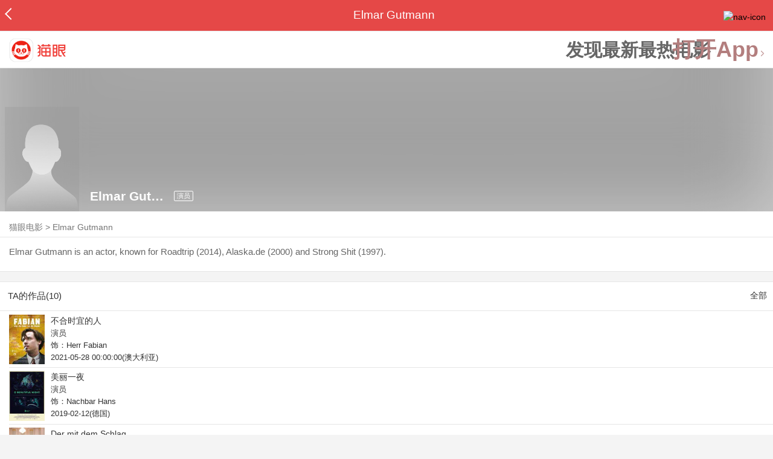

--- FILE ---
content_type: text/html; charset=utf-8
request_url: https://maoyan.dianping.com/asgard/celebrity/2117055
body_size: 11374
content:
<!DOCTYPE html>
<html class=" " lang="zh">
<head>
  <meta charset="UTF-8">
  <meta name="viewport" content="width=device-width, height=device-height, initial-scale=1, maximum-scale=1, user-scalable=no, viewport-fit=cover">
  <meta http-equiv="X-UA-Compatible" content="ie=edge">
  <meta name="baidu-site-verification" content="lxgZbG0NVn" />
  <meta name="lx:category" content="movie">
  <meta name="lx:autopv" content="off"/>
  
  <meta name="share:wechat:message:title" content="关于Elmar Gutmann，你想知道的都在这里" />
  <meta name="share:wechat:message:desc" content="Elmar Gutmann is an actor, known for Roadtrip (2014), Alaska.de (2000) and Strong Shit (1997)." />
  <meta name="share:wechat:message:icon" content="https://p0.pipi.cn/basicdata/25bfd6d7807338c696b12de58f921755d71eb.png?imageMogr2/thumbnail/2500x2500%3E" />
  <meta name="share:wechat:timeline:title" content="关于Elmar Gutmann，你想知道的都在这里" />
  <meta name="share:wechat:timeline:icon" content="https://p0.pipi.cn/basicdata/25bfd6d7807338c696b12de58f921755d71eb.png?imageMogr2/thumbnail/2500x2500%3E" />
  <meta name="share:wechat:timeline:desc" content="Elmar Gutmann is an actor, known for Roadtrip (2014), Alaska.de (2000) and Strong Shit (1997)." />
  <link rel="dns-prefetch" href="//p0.meituan.net"/>
  <link rel="dns-prefetch" href="//s0.pipi.cn"/>
  <link rel="dns-prefetch" href="//www.dpfile.com"/>
  <link rel="dns-prefetch" href="//lx.meituan.net"/>
  <link rel="dns-prefetch" href="//lx1.meituan.net"/>
  <link rel="dns-prefetch" href="//plx.meituan.com"/>
  
  <title>Elmar Gutmann介绍_图片_作品-猫眼电影</title>
  <meta name="description" content="猫眼电影为您提供Elmar Gutmann名称相关信息，如人物简介、图片、参演电影作品等。更多Elmar Gutmann名称相关信息请关注猫眼电影官网。"/>
  <meta name="keywords" content="Elmar Gutmann,Elmar Gutmann介绍,Elmar Gutmann图片,Elmar Gutmann作品"/>
  
  
  <link rel="stylesheet" href="//s0.pipi.cn/festatic/asgard/resources/pages/celebrity/vendors-7ccaf0e5.css">
  
  <link rel="stylesheet" href="//s0.pipi.cn/festatic/asgard/resources/pages/celebrity/index-4fc3a2de.css">
  
  
  
  <script>
    try {
      // i版内嵌到快应用中，ua会携带maoyan关键字，会导致appnm上报错误，所以需要把ua的关键字去掉
      if (window.navigator && window.navigator.userAgent && window.navigator.userAgent.indexOf('com.maoyan.movie.quickapp')) {
        let ua = window.navigator.userAgent;
        Object.defineProperty(window.navigator, 'userAgent', {
          value: ua.replace(/\.maoyan/, ''),
          writable: false,
        });
      }
    } catch (err) {}
  </script>
  <script>
    "use strict";!function(){var e=0<arguments.length&&void 0!==arguments[0]?arguments[0]:"_Owl_",a=window;a[e]||(a[e]={isRunning:!1,isReady:!1,preTasks:[],dataSet:[],pageData:[],disableMutaObserver:!1,observer:null,use:function(e,t){this.isReady&&a.Owl&&a.Owl[e](t),this.preTasks.push({api:e,data:[t]})},add:function(e){this.dataSet.push(e)},run:function(){var t=this;if(!this.isRunning){this.isRunning=!0;var e=a.onerror;a.onerror=function(){this.isReady||this.add({type:"jsError",data:arguments}),e&&e.apply(a,arguments)}.bind(this),(a.addEventListener||a.attachEvent)("error",function(e){t.isReady||t.add({type:"resError",data:[e]})},!0);var i=window.MutationObserver||window.WebKitMutationObserver||window.MozMutationObserver,r=window.performance||window.WebKitPerformance;if(i&&r){var n=-1,s=window.navigator.userAgent;if(-1<s.indexOf("compatible")&&-1<s.indexOf("MSIE")?(new RegExp("MSIE (\\d+\\.\\d+);").test(s),n=parseFloat(RegExp.$1)):-1<s.indexOf("Trident")&&-1<s.indexOf("rv:11.0")&&(n=11),-1!==n&&n<=11)return void(this.disableMutaObserver=!0);try{this.observer=new i(function(e){t.pageData.push({mutations:e,startTime:r.now()})}),this.observer.observe(document,{childList:!0,subtree:!0})}catch(e){console.log("mutationObserver err")}}else this.disableMutaObserver=!0}}},a[e].run())}();
  </script>
  <!-- 微博sdk -->
  
  

  <!-- 跳转小程序需要1.6以上版本 -->
  

  

  
  <script>
    // 灵犀埋点种子代码开始
    !(function (win, doc, ns) {
        var cacheFunName = '_MeiTuanALogObject';
        win[cacheFunName] = ns;
        if (!win[ns]) {
            var _LX = function () {
                _LX.q.push(arguments);
                return _LX;
            };
            _LX.q = _LX.q || [];
            _LX.l = +new Date();
            win[ns] = _LX;
        }
    })(window, document, 'AnalyticsBase');
    //种子代码结束
  </script>
  <!-- 百度资源平台自动推送js代码 [e0bacf12e04a7bd88ddbd9c74ef2b533 -> niuran] -->
  <script>
    var _hmt = _hmt || [];
    (function () {
      var hm = document.createElement("script");
      hm.src = "https://hm.baidu.com/hm.js?e0bacf12e04a7bd88ddbd9c74ef2b533";
      var s = document.getElementsByTagName("script")[0];
      s.parentNode.insertBefore(hm, s);
    })();
  </script>
  <!-- Google tag (gtag.js) [G-WN80P4PSY7 -> niuran] -->
  <script async src="https://www.googletagmanager.com/gtag/js?id=G-WN80P4PSY7"></script>
  <script>
    window.dataLayer = window.dataLayer || [];
    function gtag() { dataLayer.push(arguments); }
    gtag('js', new Date());
    gtag('config', 'G-WN80P4PSY7');
  </script>
</head>
<body>
  <div id="app" class="page-index" ><div class="layout"><div class="navbar-wrap"><div class="Navbarold "><nav><a class="navbar-back" href="/" data-bid="b_Aewng" data-lab="{ celebrity_id: 2117055 }"></a><div class="navbar-title "> Elmar Gutmann</div><div class="nav-btn"><img class="nav-icon" src="//p0.meituan.net/scarlett/f05f61e7a8f3f45fd071c068d7a26870356.png" alt="nav-icon"/></div></nav></div></div><div class="page-content page-celebrity"><div><div class="download-app-bar-custom"><h1><a href="//m.maoyan.com/"><img class="img noneBg logo_custom" alt="logo" src="//s0.pipi.cn/festatic/asgard/resources/images/logo@3x.png" width="42" height="42"/></a></h1><a class="benefit-text" data-bid="b_movie_nikl02bu_mc" data-view-bid="b_movie_nikl02bu_mv">发现最新最热电影</a><span class="split"></span><a href="javascript: void(0);" class="link btn-open-app-custom" data-event="donwload3" link="meituanmovie://www.meituan.com/movie/actordetail?actorId=2117055" to="" data-bid="b_53up23as" data-view-bid="b_movie_b_53up23as_mv" data-lab="{&quot;position&quot;:&quot;home&quot;}">打开App<img class="img noneBg point" alt="logo" src="//s0.pipi.cn/festatic/asgard/resources/images/point.png" width="11" height="11"/></a></div></div><div class="celebrity-wrap"><div class="celebrity small-type"><img class="img noneBg" alt="Elmar Gutmann" src="https://p0.pipi.cn/basicdata/25bfd6d7807338c696b12de58f921755d71eb.png?imageMogr2/thumbnail/2500x2500%3E"/><div class="celebrity-profile clearfix"><img class="img noneBg" src="https://p0.pipi.cn/basicdata/25bfd6d7807338c696b12de58f921755d71eb.png?imageMogr2/thumbnail/2500x2500%3E"/><div class="intro"><div class="chinese"><span class="cn-name">Elmar Gutmann</span><span class="tag">演员</span></div></div></div><div class="mask"></div></div><div class="crumbs-nav"><a href="/">猫眼电影</a>  &gt;  <a> Elmar Gutmann </a></div><div class="intro-wrap"><section class="panel base-info" style="border-width:1px"><div class="panel-content"><div class="props"></div><div class="born"></div><div data-event="intro" data-bid="b_JjMUD" data-view-bid="b_865wS" data-lab="{&quot;celebrity_id&quot;:2117055,&quot;type&quot;:false}" data-view-lab="{celebrity_id:2117055}" class="text-expander text-expander-disable-true text-expander-expand-false"><div class="text-expander-content"><p>Elmar Gutmann is an actor, known for Roadtrip (2014), Alaska.de (2000) and Strong Shit (1997).</p></div><div class="text-expander-button"><i class="icon icon-chevron-down"></i></div></div></div></section></div></div><section class="panel celebrity-works" style="border-width:1px" data-view-bid="b_movie_jh3wjuzc_mv" data-lab="{ celebrity_id: 2117055}"><div class="panel-title panel-title-unclosed" style="border-width:1px"><h2 style="display:inline-block">TA的作品(10)</h2></div><div class="panel-content"><a data-bid="b_movie_ejr6o16k_mc" data-lab="{&quot;custom&quot;:{&quot;celebrity_id&quot;:2117055}}" class="all-works" href="//piaofang.maoyan.com/celebrity/wrapper?id=2117055&amp;wrapperId=-1">全部</a><ul class="list-view "><a href="https://maoyan.dianping.com/asgard/movie/1340085?_v_=yes" class="link" data-event="_asgard_movie_1340085?_v_=yes" data-bid="b_k0NJV" data-view-bid="b_c9Rpp" data-lab="{&quot;movie_id&quot;:1340085,&quot;index&quot;:0,&quot;custom&quot;:{&quot;celebrity_id&quot;:2117055}}"><li class="list-view-item clearfix"><img class="img noneBg" alt="Elmar Gutmann 不合时宜的人" src="https://p0.pipi.cn/basicdata/54ecded706d8d3f0ee0faf84607c439523517.jpg?imageView2/1/w/83/h/124/q/80" e="1" c="1"/><p class="celebrity-score"><span class="score"></span></p><h4>不合时宜的人</h4><p>演员</p><p>饰：Herr Fabian</p><p>2021-05-28 00:00:00(澳大利亚)</p></li></a><a href="https://maoyan.dianping.com/asgard/movie/1262091?_v_=yes" class="link" data-event="_asgard_movie_1262091?_v_=yes" data-bid="b_k0NJV" data-view-bid="b_c9Rpp" data-lab="{&quot;movie_id&quot;:1262091,&quot;index&quot;:1,&quot;custom&quot;:{&quot;celebrity_id&quot;:2117055}}"><li class="list-view-item clearfix"><img class="img noneBg" alt="Elmar Gutmann 美丽一夜" src="https://p0.pipi.cn/mmdb/d2dad592537807339e7a35ca26cd6055cd01d.jpg?imageView2/1/w/83/h/124/q/80" e="1" c="1"/><p class="celebrity-score"><span class="score"></span></p><h4>美丽一夜</h4><p>演员</p><p>饰：Nachbar Hans</p><p>2019-02-12(德国)</p></li></a><a href="https://maoyan.dianping.com/asgard/movie/870451?_v_=yes" class="link" data-event="_asgard_movie_870451?_v_=yes" data-bid="b_k0NJV" data-view-bid="b_c9Rpp" data-lab="{&quot;movie_id&quot;:870451,&quot;index&quot;:2,&quot;custom&quot;:{&quot;celebrity_id&quot;:2117055}}"><li class="list-view-item clearfix"><img class="img noneBg" alt="Elmar Gutmann Der mit dem Schlag" src="https://p0.pipi.cn/mmdb/d2dad592e7ac69178957e26129832ece48625.jpg?imageView2/1/w/83/h/124/q/80" e="1" c="1"/><p class="celebrity-score"><span class="score"></span></p><h4>Der mit dem Schlag</h4><p>演员</p><p>2016-11-02(德国)</p></li></a><a href="https://maoyan.dianping.com/asgard/movie/27049?_v_=yes" class="link" data-event="_asgard_movie_27049?_v_=yes" data-bid="b_k0NJV" data-view-bid="b_c9Rpp" data-lab="{&quot;movie_id&quot;:27049,&quot;index&quot;:3,&quot;custom&quot;:{&quot;celebrity_id&quot;:2117055}}"><li class="list-view-item clearfix"><img class="img" alt="Elmar Gutmann 躁动的青春" src="[data-uri]" e="1" c="1"/><p class="celebrity-score"><span class="score"></span></p><h4>躁动的青春</h4><p>演员</p><p>饰：Lehrer Grundmann</p><p>2000-09-15(加拿大)</p></li></a><a href="https://maoyan.dianping.com/asgard/movie/572218?_v_=yes" class="link" data-event="_asgard_movie_572218?_v_=yes" data-bid="b_k0NJV" data-view-bid="b_c9Rpp" data-lab="{&quot;movie_id&quot;:572218,&quot;index&quot;:4,&quot;custom&quot;:{&quot;celebrity_id&quot;:2117055}}"><li class="list-view-item clearfix"><img class="img" alt="Elmar Gutmann Der Fischerkrieg" src="[data-uri]" e="1" c="1"/><p class="celebrity-score"><span class="score"></span></p><h4>Der Fischerkrieg</h4><p>演员</p><p>1997-07-31(德国)</p></li></a></ul></div></section><footer class="footer"><div class="disclaimer"><div class="copyright"><span>© 猫眼电影 客服电话:<a href="tel:10105335"> 1010-5335</a></span></div><p class="content"><span>影视行业信息</span><a href="https://maoyan.dianping.com/terms/terms?id=privacy_1629962927685" class="link" data-event="https:__m.maoyan.com_terms_terms?id=privacy_1629962927685" to="https://m.maoyan.com/terms/terms?id=privacy_1629962927685">《免责声明》</a><span>I 违法和不良信息举报电话：4006018900</span></p><p class="icp"><a href="https://beian.miit.gov.cn" class="link" data-event="https:__beian.miit.gov.cn" to="https://beian.miit.gov.cn">京ICP备16022489号-1</a><span> I </span><a href="https://www.beian.gov.cn/portal/registerSystemInfo?recordcode=11010102003232" class="link" data-event="https:__www.beian.gov.cn_portal_registerSystemInfo?recordcode=11010102003232" to="https://www.beian.gov.cn/portal/registerSystemInfo?recordcode=11010102003232">京公网安备11010102003232号</a></p><p class="sankuai"><a href="javascript: void(0);" class="link" data-event="">北京猫眼文化传媒有限公司</a></p><section class="bottom-logo"><img class="img noneBg" alt="" src="[data-uri]"/></section></div></footer></div></div></div>
  <script>
    var AppData = {"$id":100430,"$title":"Elmar Gutmann介绍_图片_作品-猫眼电影","title":" Elmar Gutmann","$description":"猫眼电影为您提供Elmar Gutmann名称相关信息，如人物简介、图片、参演电影作品等。更多Elmar Gutmann名称相关信息请关注猫眼电影官网。","$keywords":["Elmar Gutmann,Elmar Gutmann介绍,Elmar Gutmann图片,Elmar Gutmann作品"],"celebrity":{"aliasName":"","attachUserId":0,"auth":0,"avatar":"https://p0.pipi.cn/basicdata/25bfd6d7807338c696b12de58f921755d71eb.png?imageMogr2/thumbnail/2500x2500%3E","backgroundColor":"#444444","bgImgBackgroundColor":"#444444","birthday":"","birthplace":"","bloodType":"","boardUrl":"","cnm":"Elmar Gutmann","company":"","constellation":"","deathDate":"","desc":"Elmar Gutmann is an actor, known for Roadtrip (2014), Alaska.de (2000) and Strong Shit (1997).","descFeatures":[],"enm":"","fansName":"","feedbackUrl":"https://piaofang.maoyan.com/i/info-correction?objId=2117055","figure":[],"followCount":0,"followRank":0,"followState":0,"graduateSchool":"","hasAllBox":false,"hasFollowerNum":false,"hasMainWorksNum":false,"height":0,"id":2117055,"nation":"","nationality":"","photoNum":0,"photos":[],"present":0,"presentImg":"","proCompanyUrl":"","proIntroUrl":"https://piaofang.maoyan.com/i/celebrity/2117055/intro","publicTitles":[],"rank":0,"receiveWord":"次","sendWord":"抱抱","signImg":"","still":"","sumBox":0,"titleList":["演员"],"titles":"演员","userDailyPresent":0,"weight":0,"works":{"movies":[{"avatar":"https://p0.pipi.cn/basicdata/54ecded706d8d3f0ee0faf84607c439523517.jpg?imageMogr2/thumbnail/2500x2500%3E","cr":1,"duty":"演员","globalReleased":true,"id":1340085,"mbox":0,"multiroles":"Herr Fabian","mutlidutys":"演员","name":"不合时宜的人","order":3,"pubDate":1623254400000,"roles":"Herr Fabian","rt":"2021-05-28 00:00:00(澳大利亚)","sc":0,"showst":2,"wish":79,"wishst":0},{"avatar":"https://p0.pipi.cn/mmdb/d2dad592537807339e7a35ca26cd6055cd01d.jpg?imageMogr2/thumbnail/2500x2500%3E","cr":1,"duty":"演员","globalReleased":true,"id":1262091,"mbox":0,"multiroles":"Nachbar Hans","mutlidutys":"演员","name":"美丽一夜","order":3,"pubDate":1549900800000,"roles":"Nachbar Hans","rt":"2019-02-12(德国)","sc":0,"showst":2,"wish":0,"wishst":0},{"avatar":"https://p0.pipi.cn/mmdb/d2dad592e7ac69178957e26129832ece48625.jpg?imageMogr2/thumbnail/2500x2500%3E","cr":1,"duty":"演员","globalReleased":true,"id":870451,"mbox":0,"multiroles":"","mutlidutys":"演员","name":"Der mit dem Schlag","order":3,"pubDate":1478016000000,"roles":"","rt":"2016-11-02(德国)","sc":0,"showst":2,"wish":0,"wishst":0},{"avatar":"https://p0.pipi.cn/basicdata/54ecde2fc698d392357e12448748277fdcdea.jpg?imageMogr2/thumbnail/2500x2500%3E","cr":1,"duty":"演员","globalReleased":true,"id":27049,"mbox":0,"multiroles":"Lehrer Grundmann","mutlidutys":"演员","name":"躁动的青春","order":3,"pubDate":974476800000,"roles":"Lehrer Grundmann","rt":"2000-09-15(加拿大)","sc":0,"showst":2,"wish":0,"wishst":0},{"avatar":"https://p0.pipi.cn/mmdb/d2dad59206de7a338f8d33f19a2f065421e56.jpg?imageMogr2/thumbnail/2500x2500%3E","cr":1,"duty":"演员","globalReleased":true,"id":572218,"mbox":0,"multiroles":"","mutlidutys":"演员","name":"Der Fischerkrieg","order":3,"pubDate":870278400000,"roles":"","rt":"1997-07-31(德国)","sc":0,"showst":2,"wish":0,"wishst":0},{"avatar":"https://p0.pipi.cn/basicdata/54ecded70300e1395b87a952880d0ac07514b.jpg?imageMogr2/thumbnail/2500x2500%3E","cr":1,"duty":"演员","globalReleased":true,"id":633027,"mbox":0,"multiroles":"Fabrikvorarbeiter","mutlidutys":"演员","name":"强壮的大便","order":3,"pubDate":854035200000,"roles":"Fabrikvorarbeiter","rt":"1997-01-24 00:00:00(德国)","sc":6.1,"showst":2,"wish":2,"wishst":0},{"avatar":"https://p0.pipi.cn/basicdata/54ecde2fc690e17e12030c73c0c13ad1a821b.jpg?imageMogr2/thumbnail/2500x2500%3E","cr":1,"duty":"演员","globalReleased":true,"id":421036,"mbox":0,"multiroles":"Zirkusdirektor,1 episode, 2012,","mutlidutys":"演员","name":"Bibi Blocksberg","order":3,"pubDate":782323200000,"roles":"Zirkusdirektor,1 episode, 2012,","rt":"1994-10-17 00:00:00(德国)","sc":0,"showst":2,"wish":0,"wishst":0},{"avatar":"https://p0.pipi.cn/mmdb/d2dad59206d338395b02ffdad6354d89a3884.jpg?imageMogr2/thumbnail/2500x2500%3E","cr":1,"duty":"演员","globalReleased":true,"id":449242,"mbox":0,"multiroles":"Filialleiter,1 episode, 1990,","mutlidutys":"演员","name":"Spreepiraten","order":3,"pubDate":631036800000,"roles":"Filialleiter,1 episode, 1990,","rt":"1989-12-31(西德)","sc":0,"showst":2,"wish":0,"wishst":0},{"avatar":"https://p0.pipi.cn/mmdb/d2dad59206d33807ac71f718d4fc96c870320.jpg?imageMogr2/thumbnail/2500x2500%3E","cr":1,"duty":"演员","globalReleased":true,"id":448125,"mbox":0,"multiroles":"Meinrad","mutlidutys":"演员","name":"Der Prinz","order":3,"pubDate":536169600000,"roles":"Meinrad","rt":"1986-12-29(西德)","sc":0,"showst":2,"wish":0,"wishst":0},{"avatar":"https://p0.pipi.cn/mmdb/d2dad592e7a87a9257be120d5168ce2d18c30.jpg?imageMogr2/thumbnail/2500x2500%3E","cr":1,"duty":"演员","globalReleased":true,"id":668265,"mbox":0,"multiroles":"Polizist,3 episodes, 1990,","mutlidutys":"演员","name":"The Adventures of Dr. Bayer","order":3,"pubDate":475257600000,"roles":"Polizist,3 episodes, 1990,","rt":"1985-01-23 00:00:00(西德)","sc":0,"showst":2,"wish":0,"wishst":0}],"total":10}},"news":[],"latestNews":[],"relatedNews":[],"$schema":"meituanmovie://www.meituan.com/movie/actordetail?actorId=2117055","$deeplink":"https://deeplink.maoyan.com/asgard/app?to=meituanmovie://www.meituan.com/movie/actordetail?actorId=2117055","$share":{"wechat":{"message":{"title":"关于Elmar Gutmann，你想知道的都在这里","desc":"Elmar Gutmann is an actor, known for Roadtrip (2014), Alaska.de (2000) and Strong Shit (1997).","icon":"https://p0.pipi.cn/basicdata/25bfd6d7807338c696b12de58f921755d71eb.png?imageMogr2/thumbnail/2500x2500%3E"},"timeline":{"title":"关于Elmar Gutmann，你想知道的都在这里","desc":"Elmar Gutmann is an actor, known for Roadtrip (2014), Alaska.de (2000) and Strong Shit (1997).","icon":"https://p0.pipi.cn/basicdata/25bfd6d7807338c696b12de58f921755d71eb.png?imageMogr2/thumbnail/2500x2500%3E"}}},"cid":"c_sXC8X","$urlQuery":{},"valObj":{"custom":{"celebrity_id":2117055,"id":2117055}},"$url":"https://maoyan.dianping.com/asgard/celebrity/2117055","$browser":{"ua":"Mozilla/5.0 (Macintosh; Intel Mac OS X 10_15_7) AppleWebKit/537.36 (KHTML, like Gecko) Chrome/131.0.0.0 Safari/537.36; ClaudeBot/1.0; +claudebot@anthropic.com)","name":"chrome","version":"131.0.0","vender":"apple","platform":"macos","platformVersion":"10.15.7","core":{"name":"chrome","version":131},"type":"normal"},"browser":{"ua":"Mozilla/5.0 (Macintosh; Intel Mac OS X 10_15_7) AppleWebKit/537.36 (KHTML, like Gecko) Chrome/131.0.0.0 Safari/537.36; ClaudeBot/1.0; +claudebot@anthropic.com)","name":"chrome","version":"131.0.0","vender":"apple","platform":"macos","platformVersion":"10.15.7","core":{"name":"chrome","version":131},"type":"normal"},"$channel":{"from":null,"channelId":4,"channelName":"canary","channelIdMap":{"maoyan":1,"canary":4,"mmweb":70001,"qqwallet":70002,"moviepro":40004,"meituan":3,"imeituan":30001,"dianping":60002,"dpmmweb":60003,"dpmweb":60004,"dpqqwallet":60008,"gewara":80001,"conch":4,"wxapp":70001,"toutiaosmart":120001,"baidusmart":110001,"inservice":110002,"huawei":150002,"hsbc":1000147,"abchina":1000136,"ICBC":1000096,"nbbank":1000198,"xianbank":1000209,"BOC":1000254,"gzcb":1000206,"pingan":1000261,"unionpay":1000173,"hwfastapp":1000207,"rongshu":1000288,"qqsmart":70005,"bankofbeijing":1000371,"vivofastapp":150003,"xhssmart":230001,"wbsmart":220001,"xhsmoviesmart":230002,"gansu":1000413,"kuaishousmart":200001,"honorfastapp":150004,"ccb_life":1000421,"cmcc":1000423,"dyshowsmart":120005,"ceb_life":1000430,"shangqitong":1000197,"hunan_psbc":1000447,"douyinsmart":120003,"shenzhen_icbc":1000457,"hwatomicapp":1000500,"fesco":1000495,"ningbo_government":1000513,"huaweibrowser":4,"zhongzhi_guanaitong":1000496,"jiangxi_huipu":1000518,"icbc_app":1000521,"yangshipin":1000527,"bilibilishowsmart":1000533},"channelNameMap":{"1":"maoyan","3":"meituan","4":"huaweibrowser","30001":"imeituan","40004":"moviepro","60002":"dianping","60003":"dpmmweb","60004":"dpmweb","60008":"dpqqwallet","70001":"wxapp","70002":"qqwallet","70005":"qqsmart","80001":"gewara","110001":"baidusmart","110002":"inservice","120001":"toutiaosmart","120003":"douyinsmart","120005":"dyshowsmart","150002":"huawei","150003":"vivofastapp","150004":"honorfastapp","200001":"kuaishousmart","220001":"wbsmart","230001":"xhssmart","230002":"xhsmoviesmart","1000096":"ICBC","1000136":"abchina","1000147":"hsbc","1000173":"unionpay","1000197":"shangqitong","1000198":"nbbank","1000206":"gzcb","1000207":"hwfastapp","1000209":"xianbank","1000254":"BOC","1000261":"pingan","1000288":"rongshu","1000371":"bankofbeijing","1000413":"gansu","1000421":"ccb_life","1000423":"cmcc","1000430":"ceb_life","1000447":"hunan_psbc","1000457":"shenzhen_icbc","1000495":"fesco","1000496":"zhongzhi_guanaitong","1000500":"hwatomicapp","1000513":"ningbo_government","1000518":"jiangxi_huipu","1000521":"icbc_app","1000527":"yangshipin","1000533":"bilibilishowsmart"},"userType":{"meituan":1,"dianping":2}},"channel":{"from":null,"channelId":4,"channelName":"canary","channelIdMap":{"maoyan":1,"canary":4,"mmweb":70001,"qqwallet":70002,"moviepro":40004,"meituan":3,"imeituan":30001,"dianping":60002,"dpmmweb":60003,"dpmweb":60004,"dpqqwallet":60008,"gewara":80001,"conch":4,"wxapp":70001,"toutiaosmart":120001,"baidusmart":110001,"inservice":110002,"huawei":150002,"hsbc":1000147,"abchina":1000136,"ICBC":1000096,"nbbank":1000198,"xianbank":1000209,"BOC":1000254,"gzcb":1000206,"pingan":1000261,"unionpay":1000173,"hwfastapp":1000207,"rongshu":1000288,"qqsmart":70005,"bankofbeijing":1000371,"vivofastapp":150003,"xhssmart":230001,"wbsmart":220001,"xhsmoviesmart":230002,"gansu":1000413,"kuaishousmart":200001,"honorfastapp":150004,"ccb_life":1000421,"cmcc":1000423,"dyshowsmart":120005,"ceb_life":1000430,"shangqitong":1000197,"hunan_psbc":1000447,"douyinsmart":120003,"shenzhen_icbc":1000457,"hwatomicapp":1000500,"fesco":1000495,"ningbo_government":1000513,"huaweibrowser":4,"zhongzhi_guanaitong":1000496,"jiangxi_huipu":1000518,"icbc_app":1000521,"yangshipin":1000527,"bilibilishowsmart":1000533},"channelNameMap":{"1":"maoyan","3":"meituan","4":"huaweibrowser","30001":"imeituan","40004":"moviepro","60002":"dianping","60003":"dpmmweb","60004":"dpmweb","60008":"dpqqwallet","70001":"wxapp","70002":"qqwallet","70005":"qqsmart","80001":"gewara","110001":"baidusmart","110002":"inservice","120001":"toutiaosmart","120003":"douyinsmart","120005":"dyshowsmart","150002":"huawei","150003":"vivofastapp","150004":"honorfastapp","200001":"kuaishousmart","220001":"wbsmart","230001":"xhssmart","230002":"xhsmoviesmart","1000096":"ICBC","1000136":"abchina","1000147":"hsbc","1000173":"unionpay","1000197":"shangqitong","1000198":"nbbank","1000206":"gzcb","1000207":"hwfastapp","1000209":"xianbank","1000254":"BOC","1000261":"pingan","1000288":"rongshu","1000371":"bankofbeijing","1000413":"gansu","1000421":"ccb_life","1000423":"cmcc","1000430":"ceb_life","1000447":"hunan_psbc","1000457":"shenzhen_icbc","1000495":"fesco","1000496":"zhongzhi_guanaitong","1000500":"hwatomicapp","1000513":"ningbo_government","1000518":"jiangxi_huipu","1000521":"icbc_app","1000527":"yangshipin","1000533":"bilibilishowsmart"},"userType":{"meituan":1,"dianping":2}},"$channelId":4,"$channelName":"canary","$query":{},"$protocol":"https:","$config":{"host":{"assets":"","api":"http://maoyanapi.vip.sankuai.com","usercenter":"http://usercenter-inf-in.sankuai.com","ecollection":"http://maoyanapi.vip.sankuai.com","imaoyanlogin":"https://passport.maoyan.com","pc":"https://maoyan.com","live":"https://activity-movie.sankuai.com/api","maoyanopen":"http://maoyanopen.vip.sankuai.com","questionnaire":"http://ad-admin.movie.vip.sankuai.com","longvideo":"https://vod-movie.sankuai.com","apimobile":"http://apimobile.vip.sankuai.com","luckdraw":"http://maoyanapi.vip.sankuai.com/media/activity","privilege":"http://maoyanapi.vip.sankuai.com","goods":"http://maoyanapi.vip.sankuai.com","vodactivity":"http://purchase.movie.vip.sankuai.com","vodcomment":"http://maoyanapi.vip.sankuai.com/mmdb/comment","vodViCom":"https://vod-movie.sankuai.com","bankLogin":"https://passport.maoyan.com","swan":"http://maoyantouch.vip.sankuai.com/swan/api","locate":"https://mars.sankuai.com","rock":"http://rock.movie.vip.sankuai.com","ticketstub":"https://api.maoyan.com/media/activity","booking":"http://maoyanapi.vip.sankuai.com/api","usercenterapi":"https://usercenter-inf.maoyan.com","mall":"http://maoyanapi.vip.sankuai.com","usertask":"http://api.maoyan.com","zoneapi":"https://api.maoyan.com/mmdb","hotsecondapi":"https://show.maoyan.com","celebrity":"https://api.maoyan.com/media/activity"},"urlPrefix":"/asgard"},"downloadBarData":{"interestType":1,"interestText":"发现最新最热电影"},"notNav":false,"$showAppLink":true,"$host":{"assets":"//s0.pipi.cn/festatic/asgard/resources","domains":{"m":"m.maoyan.com","i":"i.maoyan.com"},"host":"maoyan.dianping.com"},"$env":"production","$params":{"id":"2117055"},"rsSubChannel":"","$appnm":"maoyan_i","$back":"/","$featuresSwitch":{"$showAppLink":true,"$showWantBtn":true,"$showComment":true,"$showPreviewMovieBtn":true,"$recessiveLink":true,"$downloadLink":true,"$showDiscount":true,"$showCoupon":true,"$showGoods":true,"$showPointCard":false,"$showSportAndShow":false,"$showNewsHotComment":true,"$showLogout":false,"$hideNavbar":false,"$showMovieDetailHeader":true,"$preventScoreClick":false,"$showStagesHeader":false,"$showLicenseLink":false},"$locate":{"id":1,"name":"北京"},"$uuid":""};
  </script>

  
    
    <script src="//s0.pipi.cn/festatic/asgard/resources/dll/dll_common-4cbe3d11.js"></script>
    
    <script src="//s0.pipi.cn/festatic/asgard/resources/dll/dll_vendor-4cbe3d11.js"></script>
    
  

  <script crossorigin="anonymous" src="//www.dpfile.com/app/owl/static/owl_1.9.3.js"></script>
  <script>
    Owl.start({
      project: "com.sankuai.asgard",
      pageUrl: location.href && location.href.split('?')[0].replace(/\/\d+/g, '/:id'),
      resource: {},
      page:{ fstPerfAnalysis:true,logSlowView:true ,sensoryIndex:true},
      devMode: false,
    });
    window._KNB_IGNORE_WECHAT = true;
  </script>

  
    <!-- canUseMtH5guard：是否允许接入美团H5guard；guardDomains：需要开启H5guard的域名列表；yodaEnv：yoda滑块环境标识 -->
    <script src="https://msp.meituan.net/h5guard/H5guard.js"></script>
    <script>
      if (window.H5guard) {
        function parseUrl() {
          let params = {}
          const query = location.search && location.search.replace("?", '');
          const queryArr = query && query.split("&") || [];
          for (let i = 0; i < queryArr.length; i++) {
            let curParma = queryArr[i].split("=");
            params[curParma[0]] = curParma[1];
          }
          return params;
        }
  
        const pathParmas = parseUrl();

        H5guard.init({
          xhrHook: true, //与domains配合使用，开启状态才行
          fetchHook: true,//与domains配合使用，开启状态才行
          domains: [], //该域名下的请求会在header中携带mtgsig，注意跨域配置
          openId: pathParmas.openid || '', //如果当前为wx小程序环境中的h5，传入openId，有助于描述设备画像
          forceKNBSign : false, // 如果打开此开关，那么只有在KNB环境下才会加签，并且只会添加native验签，非KNB环境不会加签
          geo: false, //如果当前页面有位置权限，则打开开关，H5guard会去收集地理位置信息，如果为false,地理位置默认为“”空字符串
          yodaEnv: 'pro'
        });
      }
    </script>
   

  

  

  <!--百度小程序 -->
  

  <!--qq小程序 -->
  

  <!--头条小程序 -->
  

  <!--小红书小程序 -->
  

  <!-- 宁波银行 -->
  

  <!-- 中国银行 -->
  

  <!-- 广州银行 -->
  

   

  <!-- 农业银行 -->
  

  <!-- I版添加信息指纹 -->
  <script>var Rohr_Opt = {'geo': false}; </script>
  <script>
    function parseUrl() {
      let params = {}
      const query = location.search && location.search.replace("?", '');
      const queryArr = query && query.split("&") || [];
      for (let i = 0; i < queryArr.length; i++) {
        let curParma = queryArr[i].split("=");
        params[curParma[0]] = curParma[1];
      }
      return params;
    }
    function setValue(obj = {}, path, value) {
      const a = path.split('.');
      let o = obj;
      for (let i = 0; i < a.length - 1; i++) {
        const n = a[i];
        if (n in o) {
          o = o[n];
        } else {
          o[n] = {};
          o = o[n];
        }
      }
      o[a[a.length - 1]] = value;
    };
    //为了统一处理业务页面上手动上报的各种灵犀埋点
    window.Analytics = (type, obj) => {
      if (type === 'tag') {
        AnalyticsBase('tag', obj)
      }
      if (type === 'event') {
        //上报灵犀
        const pathParmas = parseUrl();
        const { AppData } = window;
        if (AppData.$channel && AppData.$channel.channelId === 70001) {
          obj.val_lab = obj.val_lab || {};
          setValue(obj.val_lab, 'custom.openId', pathParmas.openid);
        }
        // 非prod环境增加环境标识
        if (AppData.$env !== 'production') {
          obj.val_lab = obj.val_lab || {};
          setValue(obj.val_lab, 'custom.env', 'test');
        }
        AnalyticsBase('event', obj);
      }
    }

    // 初始化灵犀sdk
    function lxSDK() {
      const { AppData } = window;
      const { openPlatform } = AppData;
      const browser = AppData.$browser || AppData.browser || {};
      const appnm = AppData.$appnm || 'maoyan_i';
      // 设置应用名称，设置appnm将成为页面默认的appnm，建议每个页面都设置
      AnalyticsBase('config', 'appnm', appnm);
      AnalyticsBase('config','alwaysSendReferrer', true);

      // 设置应用上报通道名称与uid
      let uid = AppData.user && AppData.user.id;
      if (AppData.channelName === 'dianping') {
        uid = AppData.user && AppData.user.dpid;
      }
      if (uid) {
        AnalyticsBase('set', 'uid', uid);
      }
      let os = window.navigator.userAgent.match(/Macintosh|iPod|iPhone|iPad|Android|Windows Phone|Windows/i);
      os = (os && os[0]) || 'other';
      AnalyticsBase('set', 'os', os);

      // 设置开放平台渠道标识
      if (openPlatform) {
        AnalyticsBase('get', 'utm', (utm) => {
          utm = utm || {};
          utm.utm_campaign = 'openPlatform=' + encodeURIComponent(String(openPlatform.merCode||'').replace(/</g, '\\\\u003c'));
          if (openPlatform.merCodeSub) {
            utm.utm_campaign += "-" + encodeURIComponent(String(openPlatform.merCodeSub).replace(/</g, '\\\\u003c'))
          }
          AnalyticsBase('set', 'utm', utm);
        });
      }
      const pathParmas = parseUrl();
      AppData.valObj = AppData.valObj || {};
      setValue(AppData.valObj, 'custom.__browser__', browser.name);
      if (AppData.$channel && AppData.$channel.channelId === 70001) {
        setValue(AppData.valObj, 'custom.openId', pathParmas.openid);
        // 上报小程序场景(scene)值
        setValue(AppData.valObj, 'custom.scene', AppData.$channel.scene);
      }
      if (AppData.$env !== 'production') {
        setValue(AppData.valObj, 'custom.env', 'test');
      }

      // 发送pv，其中"page_id"为页面名称，你应该为你的每一个页面起一个唯一的名称
      AnalyticsBase('send', 'pv', { cid: AppData.cid, val: AppData.valObj });
      window.sendClickLog = (event, bid, lab) => {
        if (!bid) {
          const e = event || window.event;
          const target = e.target || e.srcElement;
          bid = getAttrNode(target, 'data-bid');
          lab = getAttrNodeObj(target, 'data-lab');
          tagLab = getAttrNodeObj(target, 'data-tag-lab');
        }
        setValue(lab, 'custom.__browser__', browser.name);
        if (AppData.$channel && AppData.$channel.channelId === 70001) {
          setValue(lab, 'custom.openId', pathParmas.openid);
        }
        if(tagLab) {
          window.Analytics('tag', tagLab);
        }
        if (bid) {
          Analytics('event', {
            nm : 'mge',
            val_bid: bid,
            val_lab: lab,
            val_cid: AppData.cid,
            event_type: 'click'
          });
        }
      };

      addHandler(window, 'click', (event) => {
        sendClickLog(event);
      });

      window.sendView = function () {
        Array.prototype.filter.call(document.getElementsByTagName('*'), (el) => {
          return !!el.getAttribute('data-view-bid') && !el.getAttribute('data-view-sended');
        }).filter((el) => {
          const rect = el.getBoundingClientRect();
          return (
            !(rect.width === 0 && rect.height === 0) && rect.top >= 0 && rect.left >= 0 &&
            rect.bottom <= (window.innerHeight || document.documentElement.clientHeight) &&
            rect.right <= (window.innerWidth || document.documentElement.clientWidth)
          );
        }).forEach((el) => {
          el.setAttribute('data-view-sended', 1);
          const bid = el.getAttribute('data-view-bid');
          const lab = valFrom(el.getAttribute('data-view-lab') || getAttrNodeObj(el, 'data-lab'));
          if (AppData.$channel && AppData.$channel.channelId === 70001) {
            setValue(lab, 'custom.openId', pathParmas.openid);
          }
          Analytics('event', {
            nm : 'mge',
            val_bid: bid,
            val_lab: lab,
            val_cid: AppData.cid,
            event_type: 'view'
          });
        });
      };
      addHandler(window, 'scroll', debounce(window.sendView, 200));
      // 单独为需要横向滚动的view上报绑定scroll事件
      const viewScrollXContainers = document.getElementsByClassName('view-scroll-x-container');
      for (let i = 0; i < viewScrollXContainers.length; i++) {
        addHandler(viewScrollXContainers[i], 'scroll', debounce(window.sendView, 200));
      }
      setTimeout(window.sendView, 300);

      // 实现向父元素的遍历有特定属性名的属性值
      function getAttrNode(node, attrName) {
        let attrValue = node.getAttribute(attrName);
        while (!attrValue && node !== document.body && !!node.parentNode && node.parentNode !== document) {
          node = node.parentNode;
          attrValue = node.getAttribute(attrName);
        }
        return attrValue || null;
      }
      // 实现向父元素的遍历有特定属性名的属性值对象
      function getAttrNodeObj(node, attrName) {
        const attrObj = {};
        let attrValue = node.getAttribute(attrName);
        while (node !== document.body && !!node.parentNode && node.parentNode !== document) {
          if (attrValue) {
            const obj = valFrom(attrValue);
            Object.keys(obj).forEach((key) => {
              attrObj[key] = obj[key];
            });
          }
          node = node.parentNode;
          attrValue = node.getAttribute(attrName);
        }
        return attrObj;
      }
      function valFrom(v) {
        if (typeof v === 'string' && v[0] === '{') {
          v = new Function('return (' + v + ')')(); // string to object
        }
        return v || {};
      }
      function debounce(func, wait) {
        let timeout;
        return () => {
          const context = this;
          const args = arguments;
          const later = () => {
            timeout = null;
            func.apply(context, args);
          };
          clearTimeout(timeout);
          timeout = setTimeout(later, wait);
        };
      }
      function addHandler(element, type, handler) {
        if (element.addEventListener) { // DOM2级事件处理
          element.addEventListener(type, handler, false);
        } else if (element.attachEvent) { // IE事件处理
          element.attachEvent('on'+ type, handler);
        } else { // DOM0级事件处理
          element['on'+type] = handler;
        }
      }
    }

    if (AppData.cid) {
      lxSDK();
    }

  </script>

  
  
  <script src="//s0.pipi.cn/festatic/asgard/resources/pages/celebrity/vendors-5f2a5d20.chunk.js"></script>
  
  <script src="//s0.pipi.cn/festatic/asgard/resources/pages/celebrity/index-e6de9cf7.js"></script>
  
  

  

  
    <script crossorigin="anonymous" src="//obj.pipi.cn/festatic/common/media/1661236970778-yao-0.0.10.js"></script>
    <script>
      Yao.start({
        project: 'asgard',
        page: {
          sample: 1,
        },
        devMode: false,
      });
    </script>
  

  
  <script src="//lx.meituan.net/lx.js" type="text/javascript" charset="utf-8" async></script>
</body>
</html>